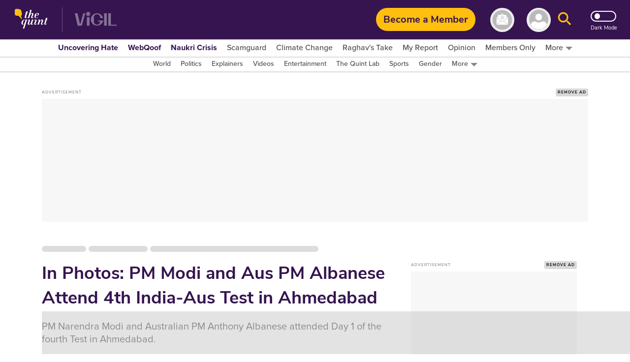

--- FILE ---
content_type: text/html; charset=utf-8
request_url: https://www.google.com/recaptcha/api2/aframe
body_size: 166
content:
<!DOCTYPE HTML><html><head><meta http-equiv="content-type" content="text/html; charset=UTF-8"></head><body><script nonce="uPv-HGORPRN2kt7gfwYeCQ">/** Anti-fraud and anti-abuse applications only. See google.com/recaptcha */ try{var clients={'sodar':'https://pagead2.googlesyndication.com/pagead/sodar?'};window.addEventListener("message",function(a){try{if(a.source===window.parent){var b=JSON.parse(a.data);var c=clients[b['id']];if(c){var d=document.createElement('img');d.src=c+b['params']+'&rc='+(localStorage.getItem("rc::a")?sessionStorage.getItem("rc::b"):"");window.document.body.appendChild(d);sessionStorage.setItem("rc::e",parseInt(sessionStorage.getItem("rc::e")||0)+1);localStorage.setItem("rc::h",'1769327574087');}}}catch(b){}});window.parent.postMessage("_grecaptcha_ready", "*");}catch(b){}</script></body></html>

--- FILE ---
content_type: application/javascript; charset=utf-8
request_url: https://fundingchoicesmessages.google.com/f/AGSKWxUzsTmScQldrh_11okci9tZ-9iX-H39vzCveqX7ucgrcEdfPWT3KMcavjdqtjm18xPL4jt42cyz0RfYoHn_M3tP1Gglin9811VXIbIEJCwN7RinYAL_BFoiY5Tvbu56BTjGRpPBtWbcYhGoNRf1_jWm20OPpY6zu3htN7e3lY7kIRrBetyMyI_Y9ngd/_/resources/ads_/ads/blank._ad_end__banner_ad-/doubleclick.js
body_size: -1287
content:
window['f25286fb-5596-47cc-9629-926015e2c11c'] = true;

--- FILE ---
content_type: application/javascript; charset=UTF-8
request_url: https://www.thequint.com/cdn-cgi/challenge-platform/h/b/scripts/jsd/d251aa49a8a3/main.js?
body_size: 9042
content:
window._cf_chl_opt={AKGCx8:'b'};~function(L6,Cm,Cl,CV,CF,Ci,Cu,Ch,CE,L1){L6=W,function(Y,o,LJ,L5,C,L){for(LJ={Y:261,o:133,C:338,L:326,B:235,S:344,T:168,Z:283,b:189,K:240},L5=W,C=Y();!![];)try{if(L=parseInt(L5(LJ.Y))/1+parseInt(L5(LJ.o))/2*(parseInt(L5(LJ.C))/3)+-parseInt(L5(LJ.L))/4+-parseInt(L5(LJ.B))/5+-parseInt(L5(LJ.S))/6*(-parseInt(L5(LJ.T))/7)+-parseInt(L5(LJ.Z))/8+parseInt(L5(LJ.b))/9*(parseInt(L5(LJ.K))/10),o===L)break;else C.push(C.shift())}catch(B){C.push(C.shift())}}(P,948317),Cm=this||self,Cl=Cm[L6(180)],CV={},CV[L6(197)]='o',CV[L6(358)]='s',CV[L6(207)]='u',CV[L6(119)]='z',CV[L6(285)]='n',CV[L6(372)]='I',CV[L6(347)]='b',CF=CV,Cm[L6(171)]=function(Y,o,C,L,B8,B7,B6,LP,B,T,Z,K,D,R,Q){if(B8={Y:348,o:319,C:191,L:375,B:355,S:191,T:375,Z:227,b:293,K:217,D:217,R:164,Q:209,G:206,I:165,s:236,c:329,g:215,A:202,H:140,x:368},B7={Y:126,o:203,C:165,L:196,B:149,S:137,T:274},B6={Y:166,o:121,C:357,L:370},LP=L6,B={'xwfas':function(G,I){return G<I},'wnoDt':function(G,I){return G===I},'mEtrt':function(G,I){return G+I},'wmkqx':function(G,I){return G+I},'WQsIL':function(G,I){return G(I)},'BFwCT':function(G,I){return G<I},'Fssrl':function(G,I,s,g){return G(I,s,g)},'ySdJH':function(G,I){return I===G},'KMdqf':function(G,I){return I===G},'XBbYk':LP(B8.Y),'ksSrp':function(G,I,s){return G(I,s)}},o===null||o===void 0)return L;for(T=B[LP(B8.o)](CJ,o),Y[LP(B8.C)][LP(B8.L)]&&(T=T[LP(B8.B)](Y[LP(B8.S)][LP(B8.T)](o))),T=Y[LP(B8.Z)][LP(B8.b)]&&Y[LP(B8.K)]?Y[LP(B8.Z)][LP(B8.b)](new Y[(LP(B8.D))](T)):function(G,LY,I){for(LY=LP,G[LY(B7.Y)](),I=0;B[LY(B7.o)](I,G[LY(B7.C)]);B[LY(B7.L)](G[I],G[B[LY(B7.B)](I,1)])?G[LY(B7.S)](B[LY(B7.T)](I,1),1):I+=1);return G}(T),Z='nAsAaAb'.split('A'),Z=Z[LP(B8.R)][LP(B8.Q)](Z),K=0;B[LP(B8.G)](K,T[LP(B8.I)]);D=T[K],R=B[LP(B8.s)](Cn,Y,o,D),B[LP(B8.o)](Z,R)?(Q=B[LP(B8.c)]('s',R)&&!Y[LP(B8.g)](o[D]),B[LP(B8.A)](B[LP(B8.H)],C+D)?S(C+D,R):Q||B[LP(B8.x)](S,C+D,o[D])):S(C+D,R),K++);return L;function S(G,I,LW){LW=LP,Object[LW(B6.Y)][LW(B6.o)][LW(B6.C)](L,I)||(L[I]=[]),L[I][LW(B6.L)](G)}},Ci=L6(129)[L6(195)](';'),Cu=Ci[L6(164)][L6(209)](Ci),Cm[L6(313)]=function(o,C,BW,Lo,L,B,S,T,Z,K){for(BW={Y:210,o:208,C:165,L:165,B:307,S:370,T:186},Lo=L6,L={},L[Lo(BW.Y)]=function(D,R){return D+R},B=L,S=Object[Lo(BW.o)](C),T=0;T<S[Lo(BW.C)];T++)if(Z=S[T],Z==='f'&&(Z='N'),o[Z]){for(K=0;K<C[S[T]][Lo(BW.L)];-1===o[Z][Lo(BW.B)](C[S[T]][K])&&(Cu(C[S[T]][K])||o[Z][Lo(BW.S)](B[Lo(BW.Y)]('o.',C[S[T]][K]))),K++);}else o[Z]=C[S[T]][Lo(BW.T)](function(D){return'o.'+D})},Ch=function(SB,SL,SC,SY,S7,S6,S0,LL,o,C,L,B){return SB={Y:314,o:263,C:160,L:247,B:183,S:260,T:325},SL={Y:225,o:343,C:128,L:225,B:130,S:363,T:143,Z:157,b:173,K:225,D:130,R:128,Q:336,G:342,I:134,s:223,c:370,g:152,A:225,H:138,x:382,N:225,e:354,a:254,M:367,v:225,f:176,m:302,l:222,V:284,F:249,O:284,n:249},SC={Y:165},SY={Y:188,o:165,C:249,L:166,B:121,S:357,T:284,Z:121,b:194,K:250,D:239,R:166,Q:357,G:155,I:147,s:128,c:370,g:147,A:155,H:292,x:302,N:305,e:200,a:124,M:147,v:128,f:221,m:363,l:225,V:290,F:243,O:185,n:365,J:318,i:370,h:147,E:278,k:370,z:300,j:153,y:153,X:193,U:244,d:121,P0:357,P1:155,P2:147,P3:333,P4:370,P5:147,P6:272,P7:367,P8:370,P9:226,PP:218,PW:349,PY:317,Po:128,PC:336,PL:345,PB:335,PS:370,PT:138,PZ:243,Pb:233,PK:321,PD:310,PR:331,PQ:167,PG:298,Pt:270,PI:334,Ps:281,Pc:352,Pg:220,PA:324,PH:248,Px:116,Pq:188,PN:305,Pe:169,Pa:292,PM:282,Pr:242,Pv:378,Pf:370,Pm:222},S7={Y:272},S6={Y:128},S0={Y:258},LL=L6,o={'lhyva':LL(SB.Y),'bgKSQ':function(S,T){return S===T},'HUjfE':function(S,T){return S*T},'EMHEu':LL(SB.o),'oPzUj':function(S,T,Z,b,K){return S(T,Z,b,K)},'PbJfl':LL(SB.C),'hKeaN':LL(SB.L),'SlByx':function(S,T,Z,b,K){return S(T,Z,b,K)},'WfXed':function(S,T){return S<T},'ofkli':function(S,T){return S==T},'MlWwH':function(S,T){return S<<T},'miMUM':function(S,T){return S<T},'NmAPW':function(S,T){return S+T},'rhhKc':function(S,T){return T!==S},'rQJxa':LL(SB.B),'xPzlp':function(S,T){return S>T},'CZBjZ':function(S,T){return T&S},'CLWnm':function(S,T){return S|T},'ACeTx':function(S,T){return S<<T},'MwsYR':function(S,T){return S-T},'wJkMN':function(S,T){return S-T},'AgjZu':function(S,T){return S(T)},'TGgCO':function(S,T){return S<<T},'dgTNA':function(S,T){return T==S},'PhLVF':function(S,T){return S-T},'nIaVo':function(S,T){return S!==T},'hlheA':function(S,T){return T==S},'Hvrff':function(S,T){return S-T},'KAJlN':function(S,T){return S(T)},'Pslnn':function(S,T){return S(T)},'ygRLM':function(S,T){return S(T)},'EZkCR':function(S,T){return S<<T},'GaZWW':function(S,T){return S(T)},'NaeCS':function(S,T){return S<<T},'fiZPu':function(S,T){return S-T},'syKKX':function(S,T){return S(T)},'hqDjJ':function(S,T){return S-T},'VEECo':function(S,T){return T!=S},'NlvyN':function(S,T){return S!=T},'fYXAV':function(S,T){return T*S},'rQUmu':function(S,T){return S<T},'tIObR':function(S,T){return S(T)},'qQkQf':function(S,T){return S<T},'pOhMz':function(S,T){return S(T)},'szHIM':function(S,T){return S>T},'mbJBU':function(S,T){return S<T},'jpAaE':function(S,T){return T&S},'gQjst':function(S,T){return S(T)},'LbPfD':function(S,T){return T&S}},C=String[LL(SB.S)],L={'h':function(S,S3,S1,T){return S3={Y:142,o:314,C:156,L:249,B:145,S:291},S1={Y:342},T={'kHgKQ':function(Z,b,LB){return LB=W,o[LB(S0.Y)](Z,b)},'ecZLs':function(Z,b,LS){return LS=W,o[LS(S1.Y)](Z,b)}},null==S?'':L.g(S,6,function(Z,LT,K){if(LT=W,o[LT(S3.Y)]===LT(S3.o))return LT(S3.C)[LT(S3.L)](Z);else{if(K=Z(),T[LT(S3.B)](K,null))return;R=(b&&I(s),Q(function(){K()},T[LT(S3.S)](K,1e3)))}})},'g':function(S,T,Z,SW,S5,LD,K,D,R,Q,G,I,s,A,H,x,N,M,E,z,j,y,X,U,V,F,O){if(SW={Y:181,o:214,C:182,L:317},S5={Y:302},LD=LL,K={'NmWOS':function(J,i,LZ){return LZ=W,o[LZ(S5.Y)](J,i)},'FYCtz':function(J,i,Lb){return Lb=W,o[Lb(S6.Y)](J,i)},'ERTqG':function(J,i,LK){return LK=W,o[LK(S7.Y)](J,i)},'HjJOz':function(J,i){return J(i)},'oWpCz':function(J){return J()}},null==S)return'';for(R={},Q={},G='',I=2,s=3,A=2,H=[],x=0,N=0,M=0;o[LD(SY.Y)](M,S[LD(SY.o)]);M+=1)if(V=S[LD(SY.C)](M),Object[LD(SY.L)][LD(SY.B)][LD(SY.S)](R,V)||(R[V]=s++,Q[V]=!0),F=o[LD(SY.T)](G,V),Object[LD(SY.L)][LD(SY.Z)][LD(SY.S)](R,F))G=F;else if(o[LD(SY.b)](LD(SY.K),o[LD(SY.D)])){if(Object[LD(SY.R)][LD(SY.B)][LD(SY.Q)](Q,G)){if(o[LD(SY.G)](256,G[LD(SY.I)](0))){for(D=0;D<A;x<<=1,o[LD(SY.s)](N,T-1)?(N=0,H[LD(SY.c)](Z(x)),x=0):N++,D++);for(O=G[LD(SY.g)](0),D=0;o[LD(SY.A)](8,D);x=x<<1.08|o[LD(SY.H)](O,1),T-1==N?(N=0,H[LD(SY.c)](Z(x)),x=0):N++,O>>=1,D++);}else{for(O=1,D=0;o[LD(SY.x)](D,A);x=o[LD(SY.N)](o[LD(SY.e)](x,1),O),N==o[LD(SY.a)](T,1)?(N=0,H[LD(SY.c)](Z(x)),x=0):N++,O=0,D++);for(O=G[LD(SY.M)](0),D=0;16>D;x=O&1|x<<1.42,o[LD(SY.v)](N,o[LD(SY.f)](T,1))?(N=0,H[LD(SY.c)](o[LD(SY.m)](Z,x)),x=0):N++,O>>=1,D++);}I--,I==0&&(I=Math[LD(SY.l)](2,A),A++),delete Q[G]}else for(O=R[G],D=0;D<A;x=o[LD(SY.N)](o[LD(SY.V)](x,1),O&1.23),o[LD(SY.F)](N,o[LD(SY.O)](T,1))?(N=0,H[LD(SY.c)](Z(x)),x=0):N++,O>>=1,D++);G=(I--,0==I&&(I=Math[LD(SY.l)](2,A),A++),R[F]=s++,String(V))}else{for(i=1,G=0;K[LD(SY.n)](E,M);j=y<<1|X,K[LD(SY.J)](U,O-1)?(P0=0,P1[LD(SY.i)](P2(P3)),P4=0):P5++,P6=0,z++);for(P7=P8[LD(SY.h)](0),P9=0;16>PP;PY=K[LD(SY.E)](Po,1)|1&PC,PB-1==PL?(PS=0,PT[LD(SY.k)](K[LD(SY.z)](PZ,Pb)),PK=0):PD++,PR>>=1,PW++);}if(o[LD(SY.j)]('',G)){if(o[LD(SY.y)](LD(SY.X),LD(SY.U))){if(Object[LD(SY.R)][LD(SY.d)][LD(SY.P0)](Q,G)){if(o[LD(SY.P1)](256,G[LD(SY.P2)](0))){for(D=0;D<A;x<<=1,o[LD(SY.P3)](N,o[LD(SY.a)](T,1))?(N=0,H[LD(SY.P4)](Z(x)),x=0):N++,D++);for(O=G[LD(SY.P5)](0),D=0;o[LD(SY.A)](8,D);x=o[LD(SY.P6)](x,1)|O&1.66,o[LD(SY.F)](N,o[LD(SY.P7)](T,1))?(N=0,H[LD(SY.P8)](o[LD(SY.P9)](Z,x)),x=0):N++,O>>=1,D++);}else if(LD(SY.PP)===LD(SY.PW))E=S[LD(SY.PY)]||function(){},T[LD(SY.PY)]=function(LR){LR=LD,K[LR(SW.Y)](E),E[LR(SW.o)]!==LR(SW.C)&&(G[LR(SW.L)]=E,I())};else{for(O=1,D=0;o[LD(SY.Y)](D,A);x=x<<1.81|O,o[LD(SY.Po)](N,T-1)?(N=0,H[LD(SY.k)](o[LD(SY.PC)](Z,x)),x=0):N++,O=0,D++);for(O=G[LD(SY.P2)](0),D=0;16>D;x=o[LD(SY.N)](x<<1.1,1&O),o[LD(SY.Po)](N,o[LD(SY.a)](T,1))?(N=0,H[LD(SY.P8)](o[LD(SY.PL)](Z,x)),x=0):N++,O>>=1,D++);}I--,0==I&&(I=Math[LD(SY.l)](2,A),A++),delete Q[G]}else for(O=R[G],D=0;o[LD(SY.Y)](D,A);x=o[LD(SY.PB)](x,1)|O&1.28,N==T-1?(N=0,H[LD(SY.PS)](o[LD(SY.PT)](Z,x)),x=0):N++,O>>=1,D++);I--,o[LD(SY.PZ)](0,I)&&A++}else try{return z=Q[LD(SY.Pb)](o[LD(SY.PK)]),z[LD(SY.PD)]=LD(SY.PR),z[LD(SY.PQ)]='-1',G[LD(SY.PG)][LD(SY.Pt)](z),j=z[LD(SY.PI)],y={},y=o[LD(SY.Ps)](I,j,j,'',y),y=s(j,j[o[LD(SY.Pc)]]||j[o[LD(SY.Pg)]],'n.',y),y=o[LD(SY.PA)](D,j,z[LD(SY.PH)],'d.',y),T[LD(SY.PG)][LD(SY.Px)](z),X={},X.r=y,X.e=null,X}catch(P0){return U={},U.r={},U.e=P0,U}}for(O=2,D=0;o[LD(SY.Pq)](D,A);x=o[LD(SY.PN)](o[LD(SY.Pe)](x,1),o[LD(SY.Pa)](O,1)),N==o[LD(SY.PM)](T,1)?(N=0,H[LD(SY.k)](o[LD(SY.Pr)](Z,x)),x=0):N++,O>>=1,D++);for(;;)if(x<<=1,N==o[LD(SY.Pv)](T,1)){H[LD(SY.Pf)](Z(x));break}else N++;return H[LD(SY.Pm)]('')},'j':function(S,So,LQ){return So={Y:147},LQ=LL,null==S?'':S==''?null:L.i(S[LQ(SC.Y)],32768,function(T,LG){return LG=LQ,S[LG(So.Y)](T)})},'i':function(S,T,Z,Lt,K,D,R,Q,G,I,s,A,H,x,N,M,F,V){for(Lt=LL,K=[],D=4,R=4,Q=3,G=[],A=Z(0),H=T,x=1,I=0;3>I;K[I]=I,I+=1);for(N=0,M=Math[Lt(SL.Y)](2,2),s=1;o[Lt(SL.o)](s,M);V=H&A,H>>=1,o[Lt(SL.C)](0,H)&&(H=T,A=Z(x++)),N|=s*(0<V?1:0),s<<=1);switch(N){case 0:for(N=0,M=Math[Lt(SL.L)](2,8),s=1;o[Lt(SL.B)](s,M);V=A&H,H>>=1,H==0&&(H=T,A=o[Lt(SL.S)](Z,x++)),N|=o[Lt(SL.T)](o[Lt(SL.Z)](0,V)?1:0,s),s<<=1);F=o[Lt(SL.b)](C,N);break;case 1:for(N=0,M=Math[Lt(SL.K)](2,16),s=1;o[Lt(SL.D)](s,M);V=H&A,H>>=1,o[Lt(SL.R)](0,H)&&(H=T,A=o[Lt(SL.Q)](Z,x++)),N|=o[Lt(SL.G)](o[Lt(SL.I)](0,V)?1:0,s),s<<=1);F=o[Lt(SL.s)](C,N);break;case 2:return''}for(I=K[3]=F,G[Lt(SL.c)](F);;){if(o[Lt(SL.g)](x,S))return'';for(N=0,M=Math[Lt(SL.A)](2,Q),s=1;s!=M;V=A&H,H>>=1,0==H&&(H=T,A=o[Lt(SL.H)](Z,x++)),N|=o[Lt(SL.G)](o[Lt(SL.x)](0,V)?1:0,s),s<<=1);switch(F=N){case 0:for(N=0,M=Math[Lt(SL.N)](2,8),s=1;M!=s;V=o[Lt(SL.e)](A,H),H>>=1,0==H&&(H=T,A=Z(x++)),N|=(0<V?1:0)*s,s<<=1);K[R++]=o[Lt(SL.a)](C,N),F=o[Lt(SL.M)](R,1),D--;break;case 1:for(N=0,M=Math[Lt(SL.v)](2,16),s=1;s!=M;V=o[Lt(SL.f)](A,H),H>>=1,H==0&&(H=T,A=Z(x++)),N|=(o[Lt(SL.m)](0,V)?1:0)*s,s<<=1);K[R++]=C(N),F=R-1,D--;break;case 2:return G[Lt(SL.l)]('')}if(D==0&&(D=Math[Lt(SL.L)](2,Q),Q++),K[F])F=K[F];else if(F===R)F=o[Lt(SL.V)](I,I[Lt(SL.F)](0));else return null;G[Lt(SL.c)](F),K[R++]=o[Lt(SL.O)](I,F[Lt(SL.n)](0)),D--,I=F,0==D&&(D=Math[Lt(SL.v)](2,Q),Q++)}}},B={},B[LL(SB.T)]=L.h,B}(),CE=null,L1=L0(),L3();function Cw(Y,SD,SK,LI,o,C){SD={Y:330,o:381,C:341,L:229,B:141},SK={Y:360,o:312},LI=L6,o={'jclyJ':LI(SD.Y),'Afcbg':function(L,B){return L(B)},'VgGHX':function(L){return L()},'PXFeL':function(L,B,S){return L(B,S)},'epMoP':function(L,B,S){return L(B,S)}},C=o[LI(SD.o)](Cp),o[LI(SD.C)](Cd,C.r,function(L,Ls){Ls=LI,typeof Y===o[Ls(SK.Y)]&&o[Ls(SK.o)](Y,L),Cj()}),C.e&&o[LI(SD.L)](L2,LI(SD.B),C.e)}function CO(o,C,Lu,L7,L,B){return Lu={Y:273,o:273,C:175,L:175,B:166,S:327,T:357,Z:307,b:245},L7=L6,L={},L[L7(Lu.Y)]=function(S,T){return S instanceof T},B=L,B[L7(Lu.o)](C,o[L7(Lu.C)])&&0<o[L7(Lu.L)][L7(Lu.B)][L7(Lu.S)][L7(Lu.T)](C)[L7(Lu.Z)](L7(Lu.b))}function Cy(o,Sx,Lq,C,L){return Sx={Y:174,o:136},Lq=L6,C={},C[Lq(Sx.Y)]=function(B,S){return B<S},L=C,L[Lq(Sx.Y)](Math[Lq(Sx.o)](),o)}function CU(SM,Le,o,C,L,B,S,T,Z){for(SM={Y:252,o:351,C:154,L:253,B:195,S:252,T:279,Z:322},Le=L6,o={},o[Le(SM.Y)]=function(b,K){return b>K},o[Le(SM.o)]=function(b,K){return b-K},o[Le(SM.C)]=function(b,K){return b/K},C=o,L=Le(SM.L)[Le(SM.B)]('|'),B=0;!![];){switch(L[B++]){case'0':return!![];case'1':S=CX();continue;case'2':T=3600;continue;case'3':if(C[Le(SM.S)](C[Le(SM.o)](Z,S),T))return![];continue;case'4':Z=Math[Le(SM.T)](C[Le(SM.C)](Date[Le(SM.Z)](),1e3));continue}break}}function L2(B,S,Su,Lm,T,Z,b,K,D,R,Q,G,I,s){if(Su={Y:199,o:125,C:262,L:213,B:328,S:320,T:184,Z:364,b:199,K:295,D:151,R:266,Q:179,G:125,I:289,s:257,c:361,g:373,A:264,H:117,x:117,N:131,e:151,a:204,M:339,v:309,f:144,m:346,l:237,V:362,F:315,O:325},Lm=L6,T={},T[Lm(Su.Y)]=function(c,g){return c+g},T[Lm(Su.o)]=Lm(Su.C),T[Lm(Su.L)]=Lm(Su.B),Z=T,!Cy(0))return![];K=(b={},b[Lm(Su.S)]=B,b[Lm(Su.T)]=S,b);try{D=Cm[Lm(Su.Z)],R=Z[Lm(Su.b)](Lm(Su.K),Cm[Lm(Su.D)][Lm(Su.R)])+Lm(Su.Q)+D.r+Z[Lm(Su.G)],Q=new Cm[(Lm(Su.I))](),Q[Lm(Su.s)](Z[Lm(Su.L)],R),Q[Lm(Su.c)]=2500,Q[Lm(Su.g)]=function(){},G={},G[Lm(Su.A)]=Cm[Lm(Su.D)][Lm(Su.A)],G[Lm(Su.H)]=Cm[Lm(Su.D)][Lm(Su.x)],G[Lm(Su.N)]=Cm[Lm(Su.e)][Lm(Su.N)],G[Lm(Su.a)]=Cm[Lm(Su.e)][Lm(Su.M)],G[Lm(Su.v)]=L1,I=G,s={},s[Lm(Su.f)]=K,s[Lm(Su.m)]=I,s[Lm(Su.l)]=Lm(Su.V),Q[Lm(Su.F)](Ch[Lm(Su.O)](s))}catch(c){}}function P(T4){return T4='PhLVF,map,QQcsi,miMUM,9cibGyj,kRSCq,Object,location,bLRRq,rhhKc,split,wnoDt,object,bNiTU,tnNPe,ACeTx,kCZke,KMdqf,xwfas,pkLOA2,EmlZd,BFwCT,undefined,keys,bind,rCyAj,tROrc,getPrototypeOf,sgOYf,readyState,isNaN,yOkWm,Set,PNjsD,piUBm,hKeaN,wJkMN,join,pOhMz,LXbQa,pow,KAJlN,Array,stringify,epMoP,cloudflare-invisible,EIQxr,postMessage,createElement,flVqQ,9410090wjfeYo,Fssrl,source,Wgxpv,rQJxa,45102910drOzQg,QLSoU,syKKX,dgTNA,IdwID,[native code],addEventListener,navigator,contentDocument,charAt,CklRj,BYhgw,EfhmE,2|1|4|3|0,gQjst,clqVU,error,open,bgKSQ,fhjkj,fromCharCode,922311ndFcxV,/invisible/jsd,iframe,CnwA5,zkPYp,AKGCx8,WNQIV,catch,/jsd/oneshot/d251aa49a8a3/0.8468893890971149:1769326105:e71fl-e-PYmT968WOnd5YdTt06FESjzLW3ysdKwjgRk/,appendChild,http-code:,MlWwH,qTUnI,wmkqx,vaqKM,jtexW,ynMxB,ERTqG,floor,oAKmm,oPzUj,fiZPu,14298792iXUqoU,NmAPW,number,uNCrJ,PixmX,ksSZx,XMLHttpRequest,TGgCO,ecZLs,CZBjZ,from,log,/cdn-cgi/challenge-platform/h/,BtalI,MxitV,body,ggOHu,HjJOz,zkWEj,WfXed,IleqW,didbw,CLWnm,randomUUID,indexOf,CMtoK,JBxy9,style,isOYS,Afcbg,rxvNi8,ygypY,send,hEQKY,onreadystatechange,FYCtz,WQsIL,AdeF3,EMHEu,now,QZYsj,SlByx,XlBxOCpis,7181228UapGwg,toString,POST,ySdJH,function,display: none,xhr-error,hlheA,contentWindow,EZkCR,Pslnn,detail,2530485fJrrqK,aUjz8,zMWZG,PXFeL,HUjfE,VEECo,12RAePff,ygRLM,chctx,boolean,d.cookie,fLbLN,onload,WRJle,PbJfl,QCasy,jpAaE,concat,mJfAx,call,string,hlDGb,jclyJ,timeout,jsd,AgjZu,__CF$cv$params,NmWOS,href,Hvrff,ksSrp,status,push,WnLmi,bigint,ontimeout,DOMContentLoaded,getOwnPropertyNames,RgohF,uxAmi,hqDjJ,crWhQ,atjBl,VgGHX,mbJBU,isArray,removeChild,SSTpq3,zXVDN,symbol,SjLBw,hasOwnProperty,RJfPh,aYmEK,MwsYR,vvbRd,sort,psMot,ofkli,_cf_chl_opt;JJgc4;PJAn2;kJOnV9;IWJi4;OHeaY1;DqMg0;FKmRv9;LpvFx1;cAdz2;PqBHf2;nFZCC5;ddwW5;pRIb1;rxvNi8;RrrrA2;erHi9,NlvyN,LRmiB4,oyTHX,2sQsRdx,qQkQf,iMbTE,random,splice,GaZWW,api,XBbYk,error on cf_chl_props,lhyva,fYXAV,errorInfoObject,kHgKQ,WDLUZ,charCodeAt,qDBAl,mEtrt,HkvhG,_cf_chl_opt,szHIM,nIaVo,ZCelt,xPzlp,GB3S47$FK-6QpAJRysaYPUdVencw+ftg9xqhHCN1ETivL5kWZlrmo0buDIXj2z8MO,rQUmu,event,parent,clientInformation,QookY,IcYVx,success,includes,length,prototype,tabIndex,479129ZuJnSJ,NaeCS,sid,pRIb1,yIEME,tIObR,ZZIjx,Function,LbPfD,CxDWc,onerror,/b/ov1/0.8468893890971149:1769326105:e71fl-e-PYmT968WOnd5YdTt06FESjzLW3ysdKwjgRk/,document,oWpCz,loading,zhzHE,TYlZ6'.split(','),P=function(){return T4},P()}function L3(T1,T0,SU,SX,Ll,Y,o,C,L,Z,B){if(T1={Y:348,o:182,C:379,L:323,B:356,S:122,T:364,Z:132,b:288,K:280,D:275,R:361,Q:211,G:214,I:377,s:132,c:224,g:172,A:215,H:162,x:277,N:198,e:246,a:211,M:359,v:147,f:246,m:374,l:317,V:317},T0={Y:214,o:377,C:304,L:127,B:317,S:135},SU={Y:301},SX={Y:255},Ll=L6,Y={'vaqKM':function(S,T){return S(T)},'clqVU':function(S,T,Z){return S(T,Z)},'zkWEj':function(S,T){return S(T)},'IcYVx':Ll(T1.Y),'ynMxB':function(S,T){return S+T},'bNiTU':function(S,T){return S+T},'uxAmi':Ll(T1.o),'didbw':Ll(T1.C),'iMbTE':function(S){return S()},'oyTHX':function(S,T){return T===S},'ksSZx':Ll(T1.L),'tROrc':function(S,T){return S!==T},'yIEME':Ll(T1.B),'hlDGb':Ll(T1.S)},o=Cm[Ll(T1.T)],!o)return;if(!CU()){if(Y[Ll(T1.Z)](Y[Ll(T1.b)],Ll(T1.K)))Y[Ll(T1.D)](o,Ll(T1.R));else return}if(C=![],L=function(LV){if(LV=Ll,!C){if(C=!![],!CU())return;Y[LV(SU.Y)](Cw,function(T,LF){LF=LV,Y[LF(SX.Y)](L4,o,T)})}},Y[Ll(T1.Q)](Cl[Ll(T1.G)],Y[Ll(T1.I)]))Y[Ll(T1.s)](Ll(T1.c),Y[Ll(T1.g)])?(Z='s'===s&&!c[Ll(T1.A)](g[A]),Y[Ll(T1.H)]===H+x?N(Y[Ll(T1.x)](e,a),M):Z||Z(Y[Ll(T1.N)](f,m),l[V])):L();else if(Cm[Ll(T1.e)]){if(Y[Ll(T1.a)](Ll(T1.S),Y[Ll(T1.M)]))return C[Ll(T1.v)](L);else Cl[Ll(T1.f)](Ll(T1.m),L)}else B=Cl[Ll(T1.l)]||function(){},Cl[Ll(T1.V)]=function(LO){if(LO=Ll,B(),Cl[LO(T0.Y)]!==Y[LO(T0.o)]){if(Y[LO(T0.C)]!==LO(T0.L))Cl[LO(T0.B)]=B,Y[LO(T0.S)](L);else return'o.'+o}}}function Cz(SG,Lg,o,C){return SG={Y:190,o:190},Lg=L6,o={},o[Lg(SG.Y)]=function(L,B){return B!==L},C=o,C[Lg(SG.o)](Ck(),null)}function Cn(Y,o,C,Lz,L8,L,B,S){L=(Lz={Y:276,o:216,C:197,L:201,B:259,S:303,T:308,Z:238,b:330,K:268,D:268,R:227,Q:383,G:150,I:227,s:161},L8=L6,{'kCZke':function(T,Z){return T!==Z},'fhjkj':L8(Lz.Y),'IleqW':L8(Lz.o),'CMtoK':function(T,Z){return Z==T},'Wgxpv':L8(Lz.C),'HkvhG':function(T,Z){return Z===T},'QookY':function(T,Z,K){return T(Z,K)}});try{if(L[L8(Lz.L)](L[L8(Lz.B)],L[L8(Lz.S)]))B=o[C];else return}catch(Z){return'i'}if(B==null)return void 0===B?'u':'x';if(L[L8(Lz.T)](L[L8(Lz.Z)],typeof B))try{if(L8(Lz.b)==typeof B[L8(Lz.K)])return B[L8(Lz.D)](function(){}),'p'}catch(K){}return Y[L8(Lz.R)][L8(Lz.Q)](B)?'a':L[L8(Lz.G)](B,Y[L8(Lz.I)])?'D':B===!0?'T':B===!1?'F':(S=typeof B,L8(Lz.b)==S?L[L8(Lz.s)](CO,Y,B)?'N':'f':CF[S]||'?')}function L0(Sn,Lf){return Sn={Y:306},Lf=L6,crypto&&crypto[Lf(Sn.Y)]?crypto[Lf(Sn.Y)]():''}function L4(L,B,T3,Ln,S,T,Z,b){if(T3={Y:187,o:241,C:163,L:299,B:230,S:139,T:187,Z:237,b:230,K:170,D:158,R:163,Q:159,G:232,I:299,s:256,c:337,g:232},Ln=L6,S={},S[Ln(T3.Y)]=function(K,D){return D===K},S[Ln(T3.o)]=Ln(T3.C),S[Ln(T3.L)]=Ln(T3.B),T=S,!L[Ln(T3.S)])return;T[Ln(T3.T)](B,T[Ln(T3.o)])?(Z={},Z[Ln(T3.Z)]=Ln(T3.b),Z[Ln(T3.K)]=L.r,Z[Ln(T3.D)]=Ln(T3.R),Cm[Ln(T3.Q)][Ln(T3.G)](Z,'*')):(b={},b[Ln(T3.Z)]=T[Ln(T3.I)],b[Ln(T3.K)]=L.r,b[Ln(T3.D)]=Ln(T3.s),b[Ln(T3.c)]=B,Cm[Ln(T3.Q)][Ln(T3.g)](b,'*'))}function Ck(SR,Lc,Y,o){return SR={Y:364,o:285,C:376,L:219,B:156,S:249},Lc=L6,Y=Cm[Lc(SR.Y)],!Y?null:(o=Y.i,typeof o!==Lc(SR.o)||o<30)?Lc(SR.C)===Lc(SR.L)?Lc(SR.B)[Lc(SR.S)](o):null:o}function Cd(Y,o,SO,SF,SV,Sl,La,C,L,B,S){SO={Y:177,o:332,C:328,L:364,B:294,S:151,T:289,Z:257,b:316,K:296,D:295,R:151,Q:266,G:269,I:139,s:361,c:373,g:350,A:178,H:192,x:192,N:366,e:139,a:287,M:315,v:325,f:228},SF={Y:380,o:146},SV={Y:369,o:369,C:163,L:234,B:231,S:205,T:355,Z:208,b:212,K:296,D:271},Sl={Y:361},La=L6,C={'flVqQ':function(T,Z){return T===Z},'EmlZd':La(SO.Y),'BtalI':function(T,Z){return T+Z},'atjBl':function(T,Z){return T(Z)},'WDLUZ':La(SO.o),'hEQKY':La(SO.C),'PixmX':function(T){return T()}},L=Cm[La(SO.L)],console[La(SO.B)](Cm[La(SO.S)]),B=new Cm[(La(SO.T))](),B[La(SO.Z)](C[La(SO.b)],C[La(SO.K)](La(SO.D)+Cm[La(SO.R)][La(SO.Q)]+La(SO.G),L.r)),L[La(SO.I)]&&(B[La(SO.s)]=5e3,B[La(SO.c)]=function(LM){LM=La,o(LM(Sl.Y))}),B[La(SO.g)]=function(Lr,Z){if(Lr=La,B[Lr(SV.Y)]>=200&&B[Lr(SV.o)]<300)o(Lr(SV.C));else if(C[Lr(SV.L)](Lr(SV.B),C[Lr(SV.S)])){for(Z=[];T!==null;Z=Z[Lr(SV.T)](Z[Lr(SV.Z)](b)),K=D[Lr(SV.b)](R));return Z}else o(C[Lr(SV.K)](Lr(SV.D),B[Lr(SV.o)]))},B[La(SO.A)]=function(Lv){Lv=La,C[Lv(SF.Y)](o,C[Lv(SF.o)])},S={'t':CX(),'lhr':Cl[La(SO.H)]&&Cl[La(SO.x)][La(SO.N)]?Cl[La(SO.x)][La(SO.N)]:'','api':L[La(SO.e)]?!![]:![],'c':C[La(SO.a)](Cz),'payload':Y},B[La(SO.M)](Ch[La(SO.v)](JSON[La(SO.f)](S)))}function Cj(SA,Sg,LA,Y,o){if(SA={Y:311,o:297,C:251},Sg={Y:311,o:340},LA=L6,Y={'zMWZG':LA(SA.Y),'MxitV':function(C){return C()},'BYhgw':function(C,L){return L*C}},o=Y[LA(SA.o)](Ck),o===null)return;CE=(CE&&clearTimeout(CE),setTimeout(function(LH,C,Sc){if(LH=LA,C={'SjLBw':function(L,B,S){return L(B,S)}},LH(Sg.Y)!==Y[LH(Sg.o)]){if(Sc={Y:120},S=!![],!T())return;Z(function(G,Lx){Lx=LH,C[Lx(Sc.Y)](D,R,G)})}else Cw()},Y[LA(SA.C)](o,1e3)))}function Cp(BS,LC,C,L,B,S,T,Z,D,R,Q){C=(BS={Y:248,o:233,C:263,L:310,B:331,S:167,T:298,Z:270,b:334,K:265,D:160,R:247,Q:286,G:116,I:267,s:353,c:123,g:371,A:215,H:348,x:148,N:148,e:118},LC=L6,{'WnLmi':function(b,K){return b(K)},'qDBAl':function(b,K,D){return b(K,D)},'zXVDN':function(b,K){return b+K},'zkPYp':function(b,K,D,R,Q){return b(K,D,R,Q)},'uNCrJ':LC(BS.Y),'WNQIV':function(b,K){return K!==b}});try{return L=Cl[LC(BS.o)](LC(BS.C)),L[LC(BS.L)]=LC(BS.B),L[LC(BS.S)]='-1',Cl[LC(BS.T)][LC(BS.Z)](L),B=L[LC(BS.b)],S={},S=C[LC(BS.K)](pRIb1,B,B,'',S),S=pRIb1(B,B[LC(BS.D)]||B[LC(BS.R)],'n.',S),S=pRIb1(B,L[C[LC(BS.Q)]],'d.',S),Cl[LC(BS.T)][LC(BS.G)](L),T={},T.r=S,T.e=null,T}catch(b){if(C[LC(BS.I)](LC(BS.s),LC(BS.c)))return Z={},Z.r={},Z.e=b,Z;else(D=c[g],R=A(H,x,D),C[LC(BS.g)](N,R))?(Q=R==='s'&&!n[LC(BS.A)](J[D]),LC(BS.H)===i+D?C[LC(BS.x)](h,E+D,R):Q||C[LC(BS.N)](D,C[LC(BS.e)](z,D),j[D])):F(O+D,R)}}function W(Y,o,C,L){return Y=Y-116,C=P(),L=C[Y],L}function CX(Sq,LN,Y){return Sq={Y:364,o:279},LN=L6,Y=Cm[LN(Sq.Y)],Math[LN(Sq.o)](+atob(Y.t))}function CJ(Y,Lj,L9,o){for(Lj={Y:355,o:208,C:212},L9=L6,o=[];null!==Y;o=o[L9(Lj.Y)](Object[L9(Lj.o)](Y)),Y=Object[L9(Lj.C)](Y));return o}}()